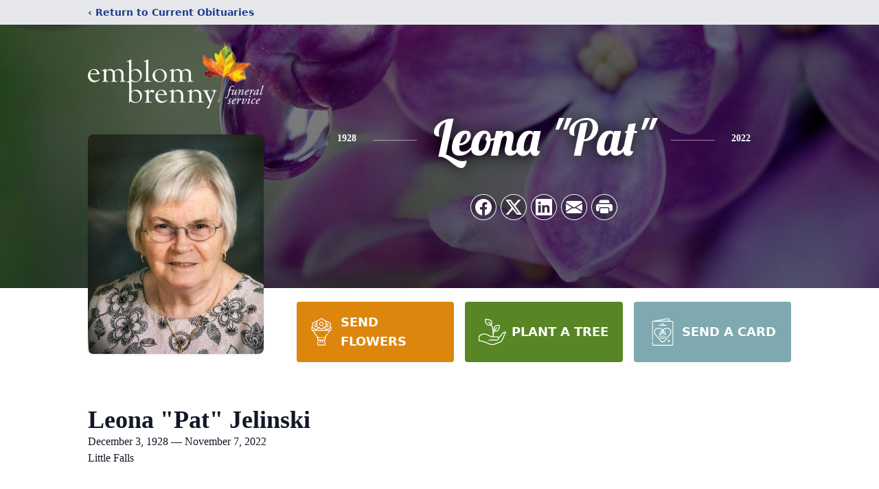

--- FILE ---
content_type: text/html; charset=utf-8
request_url: https://www.google.com/recaptcha/enterprise/anchor?ar=1&k=6LfCauEhAAAAAJyrwAtt6_6mMJ0aaMQQGsJTDZYV&co=aHR0cHM6Ly93d3cuZW1ibG9tYnJlbm55ZnVuZXJhbC5jb206NDQz&hl=en&type=image&v=PoyoqOPhxBO7pBk68S4YbpHZ&theme=light&size=invisible&badge=bottomright&anchor-ms=20000&execute-ms=30000&cb=sxngavcki0dl
body_size: 48844
content:
<!DOCTYPE HTML><html dir="ltr" lang="en"><head><meta http-equiv="Content-Type" content="text/html; charset=UTF-8">
<meta http-equiv="X-UA-Compatible" content="IE=edge">
<title>reCAPTCHA</title>
<style type="text/css">
/* cyrillic-ext */
@font-face {
  font-family: 'Roboto';
  font-style: normal;
  font-weight: 400;
  font-stretch: 100%;
  src: url(//fonts.gstatic.com/s/roboto/v48/KFO7CnqEu92Fr1ME7kSn66aGLdTylUAMa3GUBHMdazTgWw.woff2) format('woff2');
  unicode-range: U+0460-052F, U+1C80-1C8A, U+20B4, U+2DE0-2DFF, U+A640-A69F, U+FE2E-FE2F;
}
/* cyrillic */
@font-face {
  font-family: 'Roboto';
  font-style: normal;
  font-weight: 400;
  font-stretch: 100%;
  src: url(//fonts.gstatic.com/s/roboto/v48/KFO7CnqEu92Fr1ME7kSn66aGLdTylUAMa3iUBHMdazTgWw.woff2) format('woff2');
  unicode-range: U+0301, U+0400-045F, U+0490-0491, U+04B0-04B1, U+2116;
}
/* greek-ext */
@font-face {
  font-family: 'Roboto';
  font-style: normal;
  font-weight: 400;
  font-stretch: 100%;
  src: url(//fonts.gstatic.com/s/roboto/v48/KFO7CnqEu92Fr1ME7kSn66aGLdTylUAMa3CUBHMdazTgWw.woff2) format('woff2');
  unicode-range: U+1F00-1FFF;
}
/* greek */
@font-face {
  font-family: 'Roboto';
  font-style: normal;
  font-weight: 400;
  font-stretch: 100%;
  src: url(//fonts.gstatic.com/s/roboto/v48/KFO7CnqEu92Fr1ME7kSn66aGLdTylUAMa3-UBHMdazTgWw.woff2) format('woff2');
  unicode-range: U+0370-0377, U+037A-037F, U+0384-038A, U+038C, U+038E-03A1, U+03A3-03FF;
}
/* math */
@font-face {
  font-family: 'Roboto';
  font-style: normal;
  font-weight: 400;
  font-stretch: 100%;
  src: url(//fonts.gstatic.com/s/roboto/v48/KFO7CnqEu92Fr1ME7kSn66aGLdTylUAMawCUBHMdazTgWw.woff2) format('woff2');
  unicode-range: U+0302-0303, U+0305, U+0307-0308, U+0310, U+0312, U+0315, U+031A, U+0326-0327, U+032C, U+032F-0330, U+0332-0333, U+0338, U+033A, U+0346, U+034D, U+0391-03A1, U+03A3-03A9, U+03B1-03C9, U+03D1, U+03D5-03D6, U+03F0-03F1, U+03F4-03F5, U+2016-2017, U+2034-2038, U+203C, U+2040, U+2043, U+2047, U+2050, U+2057, U+205F, U+2070-2071, U+2074-208E, U+2090-209C, U+20D0-20DC, U+20E1, U+20E5-20EF, U+2100-2112, U+2114-2115, U+2117-2121, U+2123-214F, U+2190, U+2192, U+2194-21AE, U+21B0-21E5, U+21F1-21F2, U+21F4-2211, U+2213-2214, U+2216-22FF, U+2308-230B, U+2310, U+2319, U+231C-2321, U+2336-237A, U+237C, U+2395, U+239B-23B7, U+23D0, U+23DC-23E1, U+2474-2475, U+25AF, U+25B3, U+25B7, U+25BD, U+25C1, U+25CA, U+25CC, U+25FB, U+266D-266F, U+27C0-27FF, U+2900-2AFF, U+2B0E-2B11, U+2B30-2B4C, U+2BFE, U+3030, U+FF5B, U+FF5D, U+1D400-1D7FF, U+1EE00-1EEFF;
}
/* symbols */
@font-face {
  font-family: 'Roboto';
  font-style: normal;
  font-weight: 400;
  font-stretch: 100%;
  src: url(//fonts.gstatic.com/s/roboto/v48/KFO7CnqEu92Fr1ME7kSn66aGLdTylUAMaxKUBHMdazTgWw.woff2) format('woff2');
  unicode-range: U+0001-000C, U+000E-001F, U+007F-009F, U+20DD-20E0, U+20E2-20E4, U+2150-218F, U+2190, U+2192, U+2194-2199, U+21AF, U+21E6-21F0, U+21F3, U+2218-2219, U+2299, U+22C4-22C6, U+2300-243F, U+2440-244A, U+2460-24FF, U+25A0-27BF, U+2800-28FF, U+2921-2922, U+2981, U+29BF, U+29EB, U+2B00-2BFF, U+4DC0-4DFF, U+FFF9-FFFB, U+10140-1018E, U+10190-1019C, U+101A0, U+101D0-101FD, U+102E0-102FB, U+10E60-10E7E, U+1D2C0-1D2D3, U+1D2E0-1D37F, U+1F000-1F0FF, U+1F100-1F1AD, U+1F1E6-1F1FF, U+1F30D-1F30F, U+1F315, U+1F31C, U+1F31E, U+1F320-1F32C, U+1F336, U+1F378, U+1F37D, U+1F382, U+1F393-1F39F, U+1F3A7-1F3A8, U+1F3AC-1F3AF, U+1F3C2, U+1F3C4-1F3C6, U+1F3CA-1F3CE, U+1F3D4-1F3E0, U+1F3ED, U+1F3F1-1F3F3, U+1F3F5-1F3F7, U+1F408, U+1F415, U+1F41F, U+1F426, U+1F43F, U+1F441-1F442, U+1F444, U+1F446-1F449, U+1F44C-1F44E, U+1F453, U+1F46A, U+1F47D, U+1F4A3, U+1F4B0, U+1F4B3, U+1F4B9, U+1F4BB, U+1F4BF, U+1F4C8-1F4CB, U+1F4D6, U+1F4DA, U+1F4DF, U+1F4E3-1F4E6, U+1F4EA-1F4ED, U+1F4F7, U+1F4F9-1F4FB, U+1F4FD-1F4FE, U+1F503, U+1F507-1F50B, U+1F50D, U+1F512-1F513, U+1F53E-1F54A, U+1F54F-1F5FA, U+1F610, U+1F650-1F67F, U+1F687, U+1F68D, U+1F691, U+1F694, U+1F698, U+1F6AD, U+1F6B2, U+1F6B9-1F6BA, U+1F6BC, U+1F6C6-1F6CF, U+1F6D3-1F6D7, U+1F6E0-1F6EA, U+1F6F0-1F6F3, U+1F6F7-1F6FC, U+1F700-1F7FF, U+1F800-1F80B, U+1F810-1F847, U+1F850-1F859, U+1F860-1F887, U+1F890-1F8AD, U+1F8B0-1F8BB, U+1F8C0-1F8C1, U+1F900-1F90B, U+1F93B, U+1F946, U+1F984, U+1F996, U+1F9E9, U+1FA00-1FA6F, U+1FA70-1FA7C, U+1FA80-1FA89, U+1FA8F-1FAC6, U+1FACE-1FADC, U+1FADF-1FAE9, U+1FAF0-1FAF8, U+1FB00-1FBFF;
}
/* vietnamese */
@font-face {
  font-family: 'Roboto';
  font-style: normal;
  font-weight: 400;
  font-stretch: 100%;
  src: url(//fonts.gstatic.com/s/roboto/v48/KFO7CnqEu92Fr1ME7kSn66aGLdTylUAMa3OUBHMdazTgWw.woff2) format('woff2');
  unicode-range: U+0102-0103, U+0110-0111, U+0128-0129, U+0168-0169, U+01A0-01A1, U+01AF-01B0, U+0300-0301, U+0303-0304, U+0308-0309, U+0323, U+0329, U+1EA0-1EF9, U+20AB;
}
/* latin-ext */
@font-face {
  font-family: 'Roboto';
  font-style: normal;
  font-weight: 400;
  font-stretch: 100%;
  src: url(//fonts.gstatic.com/s/roboto/v48/KFO7CnqEu92Fr1ME7kSn66aGLdTylUAMa3KUBHMdazTgWw.woff2) format('woff2');
  unicode-range: U+0100-02BA, U+02BD-02C5, U+02C7-02CC, U+02CE-02D7, U+02DD-02FF, U+0304, U+0308, U+0329, U+1D00-1DBF, U+1E00-1E9F, U+1EF2-1EFF, U+2020, U+20A0-20AB, U+20AD-20C0, U+2113, U+2C60-2C7F, U+A720-A7FF;
}
/* latin */
@font-face {
  font-family: 'Roboto';
  font-style: normal;
  font-weight: 400;
  font-stretch: 100%;
  src: url(//fonts.gstatic.com/s/roboto/v48/KFO7CnqEu92Fr1ME7kSn66aGLdTylUAMa3yUBHMdazQ.woff2) format('woff2');
  unicode-range: U+0000-00FF, U+0131, U+0152-0153, U+02BB-02BC, U+02C6, U+02DA, U+02DC, U+0304, U+0308, U+0329, U+2000-206F, U+20AC, U+2122, U+2191, U+2193, U+2212, U+2215, U+FEFF, U+FFFD;
}
/* cyrillic-ext */
@font-face {
  font-family: 'Roboto';
  font-style: normal;
  font-weight: 500;
  font-stretch: 100%;
  src: url(//fonts.gstatic.com/s/roboto/v48/KFO7CnqEu92Fr1ME7kSn66aGLdTylUAMa3GUBHMdazTgWw.woff2) format('woff2');
  unicode-range: U+0460-052F, U+1C80-1C8A, U+20B4, U+2DE0-2DFF, U+A640-A69F, U+FE2E-FE2F;
}
/* cyrillic */
@font-face {
  font-family: 'Roboto';
  font-style: normal;
  font-weight: 500;
  font-stretch: 100%;
  src: url(//fonts.gstatic.com/s/roboto/v48/KFO7CnqEu92Fr1ME7kSn66aGLdTylUAMa3iUBHMdazTgWw.woff2) format('woff2');
  unicode-range: U+0301, U+0400-045F, U+0490-0491, U+04B0-04B1, U+2116;
}
/* greek-ext */
@font-face {
  font-family: 'Roboto';
  font-style: normal;
  font-weight: 500;
  font-stretch: 100%;
  src: url(//fonts.gstatic.com/s/roboto/v48/KFO7CnqEu92Fr1ME7kSn66aGLdTylUAMa3CUBHMdazTgWw.woff2) format('woff2');
  unicode-range: U+1F00-1FFF;
}
/* greek */
@font-face {
  font-family: 'Roboto';
  font-style: normal;
  font-weight: 500;
  font-stretch: 100%;
  src: url(//fonts.gstatic.com/s/roboto/v48/KFO7CnqEu92Fr1ME7kSn66aGLdTylUAMa3-UBHMdazTgWw.woff2) format('woff2');
  unicode-range: U+0370-0377, U+037A-037F, U+0384-038A, U+038C, U+038E-03A1, U+03A3-03FF;
}
/* math */
@font-face {
  font-family: 'Roboto';
  font-style: normal;
  font-weight: 500;
  font-stretch: 100%;
  src: url(//fonts.gstatic.com/s/roboto/v48/KFO7CnqEu92Fr1ME7kSn66aGLdTylUAMawCUBHMdazTgWw.woff2) format('woff2');
  unicode-range: U+0302-0303, U+0305, U+0307-0308, U+0310, U+0312, U+0315, U+031A, U+0326-0327, U+032C, U+032F-0330, U+0332-0333, U+0338, U+033A, U+0346, U+034D, U+0391-03A1, U+03A3-03A9, U+03B1-03C9, U+03D1, U+03D5-03D6, U+03F0-03F1, U+03F4-03F5, U+2016-2017, U+2034-2038, U+203C, U+2040, U+2043, U+2047, U+2050, U+2057, U+205F, U+2070-2071, U+2074-208E, U+2090-209C, U+20D0-20DC, U+20E1, U+20E5-20EF, U+2100-2112, U+2114-2115, U+2117-2121, U+2123-214F, U+2190, U+2192, U+2194-21AE, U+21B0-21E5, U+21F1-21F2, U+21F4-2211, U+2213-2214, U+2216-22FF, U+2308-230B, U+2310, U+2319, U+231C-2321, U+2336-237A, U+237C, U+2395, U+239B-23B7, U+23D0, U+23DC-23E1, U+2474-2475, U+25AF, U+25B3, U+25B7, U+25BD, U+25C1, U+25CA, U+25CC, U+25FB, U+266D-266F, U+27C0-27FF, U+2900-2AFF, U+2B0E-2B11, U+2B30-2B4C, U+2BFE, U+3030, U+FF5B, U+FF5D, U+1D400-1D7FF, U+1EE00-1EEFF;
}
/* symbols */
@font-face {
  font-family: 'Roboto';
  font-style: normal;
  font-weight: 500;
  font-stretch: 100%;
  src: url(//fonts.gstatic.com/s/roboto/v48/KFO7CnqEu92Fr1ME7kSn66aGLdTylUAMaxKUBHMdazTgWw.woff2) format('woff2');
  unicode-range: U+0001-000C, U+000E-001F, U+007F-009F, U+20DD-20E0, U+20E2-20E4, U+2150-218F, U+2190, U+2192, U+2194-2199, U+21AF, U+21E6-21F0, U+21F3, U+2218-2219, U+2299, U+22C4-22C6, U+2300-243F, U+2440-244A, U+2460-24FF, U+25A0-27BF, U+2800-28FF, U+2921-2922, U+2981, U+29BF, U+29EB, U+2B00-2BFF, U+4DC0-4DFF, U+FFF9-FFFB, U+10140-1018E, U+10190-1019C, U+101A0, U+101D0-101FD, U+102E0-102FB, U+10E60-10E7E, U+1D2C0-1D2D3, U+1D2E0-1D37F, U+1F000-1F0FF, U+1F100-1F1AD, U+1F1E6-1F1FF, U+1F30D-1F30F, U+1F315, U+1F31C, U+1F31E, U+1F320-1F32C, U+1F336, U+1F378, U+1F37D, U+1F382, U+1F393-1F39F, U+1F3A7-1F3A8, U+1F3AC-1F3AF, U+1F3C2, U+1F3C4-1F3C6, U+1F3CA-1F3CE, U+1F3D4-1F3E0, U+1F3ED, U+1F3F1-1F3F3, U+1F3F5-1F3F7, U+1F408, U+1F415, U+1F41F, U+1F426, U+1F43F, U+1F441-1F442, U+1F444, U+1F446-1F449, U+1F44C-1F44E, U+1F453, U+1F46A, U+1F47D, U+1F4A3, U+1F4B0, U+1F4B3, U+1F4B9, U+1F4BB, U+1F4BF, U+1F4C8-1F4CB, U+1F4D6, U+1F4DA, U+1F4DF, U+1F4E3-1F4E6, U+1F4EA-1F4ED, U+1F4F7, U+1F4F9-1F4FB, U+1F4FD-1F4FE, U+1F503, U+1F507-1F50B, U+1F50D, U+1F512-1F513, U+1F53E-1F54A, U+1F54F-1F5FA, U+1F610, U+1F650-1F67F, U+1F687, U+1F68D, U+1F691, U+1F694, U+1F698, U+1F6AD, U+1F6B2, U+1F6B9-1F6BA, U+1F6BC, U+1F6C6-1F6CF, U+1F6D3-1F6D7, U+1F6E0-1F6EA, U+1F6F0-1F6F3, U+1F6F7-1F6FC, U+1F700-1F7FF, U+1F800-1F80B, U+1F810-1F847, U+1F850-1F859, U+1F860-1F887, U+1F890-1F8AD, U+1F8B0-1F8BB, U+1F8C0-1F8C1, U+1F900-1F90B, U+1F93B, U+1F946, U+1F984, U+1F996, U+1F9E9, U+1FA00-1FA6F, U+1FA70-1FA7C, U+1FA80-1FA89, U+1FA8F-1FAC6, U+1FACE-1FADC, U+1FADF-1FAE9, U+1FAF0-1FAF8, U+1FB00-1FBFF;
}
/* vietnamese */
@font-face {
  font-family: 'Roboto';
  font-style: normal;
  font-weight: 500;
  font-stretch: 100%;
  src: url(//fonts.gstatic.com/s/roboto/v48/KFO7CnqEu92Fr1ME7kSn66aGLdTylUAMa3OUBHMdazTgWw.woff2) format('woff2');
  unicode-range: U+0102-0103, U+0110-0111, U+0128-0129, U+0168-0169, U+01A0-01A1, U+01AF-01B0, U+0300-0301, U+0303-0304, U+0308-0309, U+0323, U+0329, U+1EA0-1EF9, U+20AB;
}
/* latin-ext */
@font-face {
  font-family: 'Roboto';
  font-style: normal;
  font-weight: 500;
  font-stretch: 100%;
  src: url(//fonts.gstatic.com/s/roboto/v48/KFO7CnqEu92Fr1ME7kSn66aGLdTylUAMa3KUBHMdazTgWw.woff2) format('woff2');
  unicode-range: U+0100-02BA, U+02BD-02C5, U+02C7-02CC, U+02CE-02D7, U+02DD-02FF, U+0304, U+0308, U+0329, U+1D00-1DBF, U+1E00-1E9F, U+1EF2-1EFF, U+2020, U+20A0-20AB, U+20AD-20C0, U+2113, U+2C60-2C7F, U+A720-A7FF;
}
/* latin */
@font-face {
  font-family: 'Roboto';
  font-style: normal;
  font-weight: 500;
  font-stretch: 100%;
  src: url(//fonts.gstatic.com/s/roboto/v48/KFO7CnqEu92Fr1ME7kSn66aGLdTylUAMa3yUBHMdazQ.woff2) format('woff2');
  unicode-range: U+0000-00FF, U+0131, U+0152-0153, U+02BB-02BC, U+02C6, U+02DA, U+02DC, U+0304, U+0308, U+0329, U+2000-206F, U+20AC, U+2122, U+2191, U+2193, U+2212, U+2215, U+FEFF, U+FFFD;
}
/* cyrillic-ext */
@font-face {
  font-family: 'Roboto';
  font-style: normal;
  font-weight: 900;
  font-stretch: 100%;
  src: url(//fonts.gstatic.com/s/roboto/v48/KFO7CnqEu92Fr1ME7kSn66aGLdTylUAMa3GUBHMdazTgWw.woff2) format('woff2');
  unicode-range: U+0460-052F, U+1C80-1C8A, U+20B4, U+2DE0-2DFF, U+A640-A69F, U+FE2E-FE2F;
}
/* cyrillic */
@font-face {
  font-family: 'Roboto';
  font-style: normal;
  font-weight: 900;
  font-stretch: 100%;
  src: url(//fonts.gstatic.com/s/roboto/v48/KFO7CnqEu92Fr1ME7kSn66aGLdTylUAMa3iUBHMdazTgWw.woff2) format('woff2');
  unicode-range: U+0301, U+0400-045F, U+0490-0491, U+04B0-04B1, U+2116;
}
/* greek-ext */
@font-face {
  font-family: 'Roboto';
  font-style: normal;
  font-weight: 900;
  font-stretch: 100%;
  src: url(//fonts.gstatic.com/s/roboto/v48/KFO7CnqEu92Fr1ME7kSn66aGLdTylUAMa3CUBHMdazTgWw.woff2) format('woff2');
  unicode-range: U+1F00-1FFF;
}
/* greek */
@font-face {
  font-family: 'Roboto';
  font-style: normal;
  font-weight: 900;
  font-stretch: 100%;
  src: url(//fonts.gstatic.com/s/roboto/v48/KFO7CnqEu92Fr1ME7kSn66aGLdTylUAMa3-UBHMdazTgWw.woff2) format('woff2');
  unicode-range: U+0370-0377, U+037A-037F, U+0384-038A, U+038C, U+038E-03A1, U+03A3-03FF;
}
/* math */
@font-face {
  font-family: 'Roboto';
  font-style: normal;
  font-weight: 900;
  font-stretch: 100%;
  src: url(//fonts.gstatic.com/s/roboto/v48/KFO7CnqEu92Fr1ME7kSn66aGLdTylUAMawCUBHMdazTgWw.woff2) format('woff2');
  unicode-range: U+0302-0303, U+0305, U+0307-0308, U+0310, U+0312, U+0315, U+031A, U+0326-0327, U+032C, U+032F-0330, U+0332-0333, U+0338, U+033A, U+0346, U+034D, U+0391-03A1, U+03A3-03A9, U+03B1-03C9, U+03D1, U+03D5-03D6, U+03F0-03F1, U+03F4-03F5, U+2016-2017, U+2034-2038, U+203C, U+2040, U+2043, U+2047, U+2050, U+2057, U+205F, U+2070-2071, U+2074-208E, U+2090-209C, U+20D0-20DC, U+20E1, U+20E5-20EF, U+2100-2112, U+2114-2115, U+2117-2121, U+2123-214F, U+2190, U+2192, U+2194-21AE, U+21B0-21E5, U+21F1-21F2, U+21F4-2211, U+2213-2214, U+2216-22FF, U+2308-230B, U+2310, U+2319, U+231C-2321, U+2336-237A, U+237C, U+2395, U+239B-23B7, U+23D0, U+23DC-23E1, U+2474-2475, U+25AF, U+25B3, U+25B7, U+25BD, U+25C1, U+25CA, U+25CC, U+25FB, U+266D-266F, U+27C0-27FF, U+2900-2AFF, U+2B0E-2B11, U+2B30-2B4C, U+2BFE, U+3030, U+FF5B, U+FF5D, U+1D400-1D7FF, U+1EE00-1EEFF;
}
/* symbols */
@font-face {
  font-family: 'Roboto';
  font-style: normal;
  font-weight: 900;
  font-stretch: 100%;
  src: url(//fonts.gstatic.com/s/roboto/v48/KFO7CnqEu92Fr1ME7kSn66aGLdTylUAMaxKUBHMdazTgWw.woff2) format('woff2');
  unicode-range: U+0001-000C, U+000E-001F, U+007F-009F, U+20DD-20E0, U+20E2-20E4, U+2150-218F, U+2190, U+2192, U+2194-2199, U+21AF, U+21E6-21F0, U+21F3, U+2218-2219, U+2299, U+22C4-22C6, U+2300-243F, U+2440-244A, U+2460-24FF, U+25A0-27BF, U+2800-28FF, U+2921-2922, U+2981, U+29BF, U+29EB, U+2B00-2BFF, U+4DC0-4DFF, U+FFF9-FFFB, U+10140-1018E, U+10190-1019C, U+101A0, U+101D0-101FD, U+102E0-102FB, U+10E60-10E7E, U+1D2C0-1D2D3, U+1D2E0-1D37F, U+1F000-1F0FF, U+1F100-1F1AD, U+1F1E6-1F1FF, U+1F30D-1F30F, U+1F315, U+1F31C, U+1F31E, U+1F320-1F32C, U+1F336, U+1F378, U+1F37D, U+1F382, U+1F393-1F39F, U+1F3A7-1F3A8, U+1F3AC-1F3AF, U+1F3C2, U+1F3C4-1F3C6, U+1F3CA-1F3CE, U+1F3D4-1F3E0, U+1F3ED, U+1F3F1-1F3F3, U+1F3F5-1F3F7, U+1F408, U+1F415, U+1F41F, U+1F426, U+1F43F, U+1F441-1F442, U+1F444, U+1F446-1F449, U+1F44C-1F44E, U+1F453, U+1F46A, U+1F47D, U+1F4A3, U+1F4B0, U+1F4B3, U+1F4B9, U+1F4BB, U+1F4BF, U+1F4C8-1F4CB, U+1F4D6, U+1F4DA, U+1F4DF, U+1F4E3-1F4E6, U+1F4EA-1F4ED, U+1F4F7, U+1F4F9-1F4FB, U+1F4FD-1F4FE, U+1F503, U+1F507-1F50B, U+1F50D, U+1F512-1F513, U+1F53E-1F54A, U+1F54F-1F5FA, U+1F610, U+1F650-1F67F, U+1F687, U+1F68D, U+1F691, U+1F694, U+1F698, U+1F6AD, U+1F6B2, U+1F6B9-1F6BA, U+1F6BC, U+1F6C6-1F6CF, U+1F6D3-1F6D7, U+1F6E0-1F6EA, U+1F6F0-1F6F3, U+1F6F7-1F6FC, U+1F700-1F7FF, U+1F800-1F80B, U+1F810-1F847, U+1F850-1F859, U+1F860-1F887, U+1F890-1F8AD, U+1F8B0-1F8BB, U+1F8C0-1F8C1, U+1F900-1F90B, U+1F93B, U+1F946, U+1F984, U+1F996, U+1F9E9, U+1FA00-1FA6F, U+1FA70-1FA7C, U+1FA80-1FA89, U+1FA8F-1FAC6, U+1FACE-1FADC, U+1FADF-1FAE9, U+1FAF0-1FAF8, U+1FB00-1FBFF;
}
/* vietnamese */
@font-face {
  font-family: 'Roboto';
  font-style: normal;
  font-weight: 900;
  font-stretch: 100%;
  src: url(//fonts.gstatic.com/s/roboto/v48/KFO7CnqEu92Fr1ME7kSn66aGLdTylUAMa3OUBHMdazTgWw.woff2) format('woff2');
  unicode-range: U+0102-0103, U+0110-0111, U+0128-0129, U+0168-0169, U+01A0-01A1, U+01AF-01B0, U+0300-0301, U+0303-0304, U+0308-0309, U+0323, U+0329, U+1EA0-1EF9, U+20AB;
}
/* latin-ext */
@font-face {
  font-family: 'Roboto';
  font-style: normal;
  font-weight: 900;
  font-stretch: 100%;
  src: url(//fonts.gstatic.com/s/roboto/v48/KFO7CnqEu92Fr1ME7kSn66aGLdTylUAMa3KUBHMdazTgWw.woff2) format('woff2');
  unicode-range: U+0100-02BA, U+02BD-02C5, U+02C7-02CC, U+02CE-02D7, U+02DD-02FF, U+0304, U+0308, U+0329, U+1D00-1DBF, U+1E00-1E9F, U+1EF2-1EFF, U+2020, U+20A0-20AB, U+20AD-20C0, U+2113, U+2C60-2C7F, U+A720-A7FF;
}
/* latin */
@font-face {
  font-family: 'Roboto';
  font-style: normal;
  font-weight: 900;
  font-stretch: 100%;
  src: url(//fonts.gstatic.com/s/roboto/v48/KFO7CnqEu92Fr1ME7kSn66aGLdTylUAMa3yUBHMdazQ.woff2) format('woff2');
  unicode-range: U+0000-00FF, U+0131, U+0152-0153, U+02BB-02BC, U+02C6, U+02DA, U+02DC, U+0304, U+0308, U+0329, U+2000-206F, U+20AC, U+2122, U+2191, U+2193, U+2212, U+2215, U+FEFF, U+FFFD;
}

</style>
<link rel="stylesheet" type="text/css" href="https://www.gstatic.com/recaptcha/releases/PoyoqOPhxBO7pBk68S4YbpHZ/styles__ltr.css">
<script nonce="MZshCJz-_nR6xAsIMN09nA" type="text/javascript">window['__recaptcha_api'] = 'https://www.google.com/recaptcha/enterprise/';</script>
<script type="text/javascript" src="https://www.gstatic.com/recaptcha/releases/PoyoqOPhxBO7pBk68S4YbpHZ/recaptcha__en.js" nonce="MZshCJz-_nR6xAsIMN09nA">
      
    </script></head>
<body><div id="rc-anchor-alert" class="rc-anchor-alert"></div>
<input type="hidden" id="recaptcha-token" value="[base64]">
<script type="text/javascript" nonce="MZshCJz-_nR6xAsIMN09nA">
      recaptcha.anchor.Main.init("[\x22ainput\x22,[\x22bgdata\x22,\x22\x22,\[base64]/[base64]/[base64]/[base64]/[base64]/UltsKytdPUU6KEU8MjA0OD9SW2wrK109RT4+NnwxOTI6KChFJjY0NTEyKT09NTUyOTYmJk0rMTxjLmxlbmd0aCYmKGMuY2hhckNvZGVBdChNKzEpJjY0NTEyKT09NTYzMjA/[base64]/[base64]/[base64]/[base64]/[base64]/[base64]/[base64]\x22,\[base64]\x22,\x22G8KUw5twCcKBEcOdeRorw7DCssKtw6LDhWjDog/[base64]/DgxPChsOawrbCvBd/PcKNPMOmwpjDg3nCjkLCqcKkIEgLw4BIC2PDvsOfSsOtw4vDl1LCtsKfw5Y8T3t0w5zCjcOywrcjw5XDhWXDmCfDokMpw6bDosKAw4/[base64]/[base64]/[base64]/DgMOKwqLCtcK7wrJmwqPDtRwZenjDiDfCpE4uVn7DvCo/wo3CuwIvN8O7D0VLZsKPwrjDosOew6LDonsvT8KCG8KoM8O5w50xIcK6KsKnwqrDq37Ct8OcwoJywofCpQEdFnTCqcOBwpl0FV0/w5RMw4k7QsKnw5rCgWoZw7wGPjXDtMK+w7xEw43DgsKXZMKbWyZMLjtwbsOEwp/Ch8KQQQBsw6wlw47DoMOgw6szw7jDkxk+w4HClTvCnUXCksKywrkEwp/CvcOfwr86w4XDj8OJw4fDo8OqQ8ONE3rDvXE7wp/ClcKnwp98wrDDpMOlw6IpES7Dv8O8w7UjwrdwwobCohNHw5wgwo7DmXFjwoZUFXXChsKEw4gwL3w0wofClMO0K2pJPMK5w5UHw4JmYRJVWcO1wrcJB3p+TQEwwqNQVcO4w7xcwr1qwoTClcKuw7tYA8KET2rDnMOgw5rCsMKmw7J9J8OPQ8Ofw6DClDd/BcOTw5vDnMKvwp8uwqjDnQ06cMK7TUkqL8Oiw4IOKsOWbsOkMmzCk0t2EsKadnbDv8OaBxDCmsKow6HChcKEMcOmwqPDomjCv8Okw53DojPDsHzCksKLNMOHw6wxZz54wq9LLjUUw7DCr8OMw6TDr8KtwrbDuMKuwp18W8O/[base64]/CoMOTw649bMOba8KfwpA2wq7CrMKKbFLDrcK9w4HDsisRwqMpXsKCwoxZayTDq8K8IGp/wpHCp1Zowp/DuVXDik/CjDnCkQxcwo3DjsKuwqjCnMOywos1TcOFRsOIc8K0SFfDqsKVdAZdwrvChjh7wq5FfDgCJ2xUw7zChsOfwo7Du8KuwrdPw78TRRErwptAWx7CksOmw7DDuMKRwr3DmF/[base64]/[base64]/[base64]/ChQrDugHDhE/DiQHDlMO7w7cHAGjCkVVjAMOjwp8ywqTDjMKbwpoSw44TJ8OiP8KhwrlEH8OEwrrCvcK8w7Jvw4BHw5I8woR8RMOwwpJvTzbCr0Eww4vDqArCtcOJwohwNGjCvnxqwrV5w7k7IcOOYMOOwoQJw7N0w7l1woBsdV/DmnbChTjDggV8w5bCq8K0QsOCw6PDrMKRwqPDuMKGwoPDqsKUw4jDsMOZM0pQc2hFwqDClklTfcKeFsOMB8KxwrwpwobDjSNRwq8hw4d5wpF0QUYyw44Qc3EtBsK5IcOnGk0Uw7vDpMOaw5vDhDMpVsOgXwrCrsO9NcK/cU/ChsO2wocJJsOtfcK2w7AKUcOMNcKRw5YwwpVrwrvDl8O6wrzCsi7Dq8KHw7VtA8K7FsOeOsKLdT7Ch8OBTQpucSUDw4Vjwq/CgcOPw54dw4fCsiUqw7DCmsONwonDkMOswq3CmsKgH8K+P8KeckkAfMOeZMKaL8Kuw5UowrM5bngoV8K8w7orb8OGw5PDucO0w5UePXHCm8OpF8OLwojDoH7DgCQGw4wiwpgxw6liE8OEa8KEw5gCYUrDr0/ChXrDhcOkT2dzSTEEw7bDnEV4BcKTwp98wp4qwo7DuG3DhsOeDsOda8KlJsOcwosEw4ItaWEEHBthwrk4w6Edw5sXWxvCi8KOXcOiw5p6wqbClcKcw7XCrj96wozCocOgLsK2wr/DvsK5F0/DiHzDkMKGw6LCrcKYXMKIQwzCnsO+wojDvhzDhsO6Lz7Do8OIbkUmw7Ypw6rDi3bDtGvDk8Osw7Q1L2fDmlzDncKjTMOedMKvYcOlZCLDpV10w41DQMKfOBQrJjpcworChcOGG2vDj8OQw5jDk8OXa3g7QD/DocOvRsO6UC8CWRxrwrHCvTB4w4DDj8ODJig0w4HCtcKxwqpyw5IJwpTClUVnwrAQFihqw7/DusKCwoDCvGbDnxpKc8K5eMK/wo/DqcKyw7wuG3B0ZBoVFcOATMKEOsOSBAbCvMKLacKgM8KQwoXDlirCmwIpYk0jw5vDhcOJERXCqMKjM2LClcKRSiHDsQvDmlfDlRzCv8K4w6N+w6XCtXRPcUfDr8OBf8K/wp1lWGLDmsKWOjpAwoEdARQdCwMewojCpsOEwqp6wprCh8OtNcOaJMKOdzbDt8KTG8OfFcOJw619RAfCqMOmXsO9ZsKpwqBtDSxkwp/CrE12FsOTwrXDncKWwpdxw4jCuzpmGD1DNsKGOcKcw7sZwpp/esKRa3N0wqHCvEnDrlvCisKHw6fCmcKswrcvw7hAO8OXw4XDjsKldyPCn2ZMwo/[base64]/CniDDry3DkMOBwoBLw5jCuMOEwoFpwrp/wqYzw4cQw7fDk8OWaRTDvwPCjiHChsOvR8OhTcKdOsOtQcOjKsKcGS17ei/[base64]/w7Y5JcKabMKLwohLD8ORw5vCiMKtdBDDq3fDnWBvwo4WewhFJwLCqljCucOyWCplw4cMwoh6w7TDvsKxw5AEHMKew7t2wr8pwprCvwzDvl7CssKyw7DDnFHCmsKawpvCpDXCkMO2SMK9AS3CmizCr1PDgcOkEXBYwr7DnMOyw45iWB5DwoPDkE/[base64]/DsO9KHsSQEzDm8K0D8OHwolfIUNEw64JdMKJw6DDocOoGcKPwoJTdnfDjlTCmkl5KMK5CcO9w7HDrjnDisKrFsOCJCXCs8KZKUkRThLCrwPCucOsw6PDhgLDuXg8w7d0fUN8Ul51RMKQwq/DvE/[base64]/DiSgsw7fDuMK7w6TDocKUwrciwpdIIGYkBcOUw7fDrDTCkU1AACbDjsOKI8OHw6/CiMOzw7PCmMKlwpXCjAp7w5t7MMK2V8KHw4bChWBEwpwgTcKIIsO/w5bDnMOYw4cAP8KJwq9NJcKiWyFhw6XCj8ONwo7DsA4VRXtkTMKkwqzDnjpAw5MzUcO0wodQR8KJw53Don1vwocWwoRFwqwYwoLCkl/ChsKQACXChRzCqcKbKBnDvsKSe0bCrMOiUmgzw7rCkFTDvsO8VsKxBTPCo8KIwqXDnsKHwozDtnQra3RyZ8KpCnULwqFbUMOtwrFFdFpLw5nCrTQvOwZcwq/DhsOhQMKhw6NAw60rw7ovwp7CgSxFe28KEjVuCzfCh8OuWQcIOHTDhEXDixHDmMO4YG1KBxMMecKfw5zDmXpeZRUqw7LDo8OFPMKowqM5RsONYHo9PQzCqsKsF2vCgDFqFMKVw5PCp8OxCMKmAsKQJw/DtMKFw4XDpB/CrX1JWsO+wpXDq8O8wqNMw6AqwobCm0PDmmsvLsOPw5rCm8KqcEl0csKRwrxYwovDukzCqcK0TkZNw5sywq8/[base64]/Ds8KdejfCjhk7ecKKUDjDnMKIwrvDkXMSfMKnYsOswpwNwpTCjMOdJBU6wqDCocOOwpYsZgfCrsKvw4xrw6vCgcKHLMKTDjxKwq7DpsOww5ElwrDCp3nDoy4ic8Kwwoo/Enl5Q8KRWMKNwoLDiMKpwr7DgcOsw6o3wr7Co8OeR8OYLMOCMQXCpsOlw75yw6QJw40uX1nDoGvCogorNMOCNSvDtsKgI8OEW1DCsMKeLMO3RnLDmMOOQ1jDvB/DuMOIAMKSGWzDkcKybjAgYEwiRcKXNw0sw4hqA8K5w65Nw73CjF4sw67DlsKkw4TCt8KqP8KKKyJnOEl2SRfCu8OSM28LFMO/VgfCnsONw5vDgFI/[base64]/CtjNJOcK3wq0gAg4zGsK7wrcTw6zCrsOhw5dWwpjDggEWwqzCvjTCk8KowqlaQUXCvgvDtXjCozLDh8Oawod3wpbCr2BDIsKRQSvDrh1UHSTDqnDDsMOQwrbDpcO8woLDkVTClk0OAsO/wozCicKrZMKWw60xwr/DtcK9w7NkwpgVw7FZLcO8wrJQLsOYwqtOw4BpYsKMw7Fpw5/Dj1JcwoLDmcKqc3DClSFuMwfCncOgfsOYw7HClsObwoMzWXPDtMO6w67Cu8KEQ8KaAVvDpHNqw6tsworDlMONwq7CkMOVaMKYw4IswqYrwo7DvcO8YWAyZC5Rw5V2wqA/w7LDusK8w6XCkgvDjkDCsMK1LyfCvcK2acOzJ8K2XsKwRR/DncOLw5E3wp7DmTJwPzTDhsK7w74hDsK/VEzDkEDDh2RvwpdUE3NVw7AJPMORGlrDrQXCkcOcw59LwrcAwqbCnU/[base64]/CpEfCtMOlXzbCnsOoPMKxwqfCuTnCk8ODCsOfI0fDsmxMwrHDksKrTsOewobCisOqw5XDlxETw6bCpwEQwqdywq1VwqzCjcOuLnjDhVZ6ZwVRYwFjGMOxwpk1JsOCw7o9w6nDlsOFOsO4wqxqASlaw65/FUpWwp02HcOsLT85wpDDlcK+wpUzUcOqZMKgw7zCvcKHwrVdwozDhsK4J8KPwrrDhUTCojAfIMOkN1/CnyLClmYCXnLCoMOKw7A/[base64]/Z8KUZsO1wqfChcOIw69FwonDgsOlwpHDnGIww78GwrjDtwbCkC7DkxzCilnCicOww5HDs8OLWV5gwqg5wo/DolXCqsKIw6DDiAd4BEPCs8O6Zy4zW8OTOB9LwoLCuBrCncKfBSrCpsOhKsKJw7/Cl8Ojw6nDtsK+wrLCqBRCwr46MsKow4gdwqx7wpvCpCrDj8ODUh3CqcOPfSHDqsOiSFZVJsOtT8KLwq/CrMO4w7TDhGUdL1XCs8Kxwrx5w4nDuUXCo8KQw6PDksObwpYcw5LDiMKvQSTDtwZvDDjDvHJaw4wDO1vDuCnCjcKWf3vDmMOewpY/AStdGcO4EcKXw4/DtcONwrXDvG0tVVHCsMOAeMOdwqpfOGfCvcKqw6jDmD01ci7DjsO/WcKNwrzCmw9qwpVOw53CjsKrasKvw6PCpQPDihojw7TCmxlNwpDChsKBwoXCicOpYcOTwrTDmRbCj0zDnHRAwp7CjVHDt8K5QWBdZsOWw6bDtBpgAzPDk8ODAsK6wqTChHfDssOyaMOcDW4WTcOjSsKjUTkOG8KNcsKRwpjCtcKZwojDozlVw6RZw5HDl8O/IcK3e8KuD8OMN8Obd8KTw53Dm37CkEfDumluC8Knw67CvsOAwovDi8K/WMODwrHDtW9mNyjCvg3DixBNAcORw4HDuxfCtCUuFMK2wq1tw61AZAvCllAPYcKWwo/Cr8ODwpoZRsOED8O7w4J6wrZ8wpzCl8KIw44mHQjDosK9woU0w4UsFMOGZ8Kjw7/Dsw4/bcKbWsK3w7rDtcKCbw9GwpDCnyTDmnbCiFYgR1UqSUXDmsOOPVdRwpPCtB7CnGbCk8OlwqbDi8KZLgLDiSfCiyRsTXTCr0/CmhrCgMOFFwjDm8Oww6XDuSBuw6tCw6DCog3CnsKQMsOow4/DoMOCwpvCrAZbw6bDtxpzw5rCsMKBwoXCm0Z3wpDCg3DDp8KXLsKnw5vCnGQawoBRYGfChMKEwodfwqFGAzZ3w7bDjBhmwphrw5HCtQ0oIElOw5cewonCvFY6w5RVw4LDnljDkcOeP8O6w6fDrcKPY8Ocw5Yne8KMwoQWwqQmw7HDscOrJGp3wq/CsMOlwp9Iw6fCoQ7DrsK6FzjDpQJvwqHCjMKRw7NEwoIeS8KYfTxmPWRlP8KHBsKvwp55SD/DpcOIXFvDoMO3wpLDqcOhwq4ZFcKid8OmFsOvRHIWw6EvHg3CpMK/w7wtw75GUyRQw7vDiSLDg8OLw7Mowq9zVcOiOMKJwq8dw70rwqbDni/DnsKVCiBKwqPDkRbChk/CtWPDgE7DkjrCvsOjw7FqdcORcV1MP8KeX8K0JBhjIzzCoSXDgsO4w7rCnHFnw609FHgEw6Y+woh4wpjCglrCu19pw6cgcjLCgsKtwpnDgsOlcloCRsKaHGN4wqZrbcOOdMOyZsO6wrF4w4fCjcKIw5tEwr5/b8Kgw7PCkH7Dgy1gw4rCpcOnCsK2wrtLMl3ClBnCjsKRAMOTPcK3KTHCrkQhIcKww6PCv8Oiw45Bw6/CvsKiD8O+B1llKcKbDhRDRFvCosK3w4YIwpLDsw7DlcOae8K2w703RcKSw4TDkcKNXgzDllnCtsK7bMOLwpLCvwbCpxxSPMOSNcK/woHDqSLDuMKowofChsKpwpUIGhbCmcOfAE0CasKHwp0Iw7l4woHCvU9gwpgvwpbChyQ0S3M8UWfCnMOOWsK/PiwXw71OQcOWwoYCZMOzwqERw4zClmMkY8K6DVRQHMOfSjXDlS3CqcOHLFbDrz8nwrNIUzIHw6nDjTzCsU56CEsaw5vDiTZawp0nwoFdw5w/O8K0w43Di3/DrsO2w7/DocOPw7hhP8O/[base64]/CvsOmKAzCgcKCcFdmDMKoNcKPAsKcwo08w6/CiWh8J8KPBcOEAMKAQMK9WDrCsnbCoUvDvcK4LsOIMcKsw7p8VMKfVcOqwqoDwrk+GXYYfMOZVR/[base64]/Co8OIw5HDtsOPd8K8wr5NLcOfLcOlwpPCiEjCkQhdHsKowr4GKHVTTkIRIsOtbEHDhcOtwoQWw7RXwppBBgvDnSjDksOsw7TCrUsbw4TClVxiw5DDtAfDlSwHKCXDvsKfw63Cr8KUwoV4w5fDsSnCkcOCw5LCh3zCnjnCiMOrd0hgMMO2wrZnwr/[base64]/CpsKxaDo+woBlJ8OYB0bCtcKWT0dYw4TDlcOCJkF8aMKGwr50aix0JsOjfUDCqwjDiyhABhrDpHZ6w7JFwq8hD0YORF3DvMOXwoNyQsK6DT9PFsKDeEdPwr9UwoLDjWt9UWjDgAXDmsKNJMO3wrLCrXoxWsOMwph3UMKoKx3DsSY/BW4EBF7CvcOGw5vDoMOawpTDp8KWfsKaWHo+w5/CgGdtwrIpS8KjPi7Cm8OpwrfDmMOUw5bDo8KTNMOOWMKqw4DCkxfCisKgw5lqe1RCwojDrcOKUsOzZcKNFsKQw6tjOGpHWwwdEGbDnivDrm3Ci8K9wq/CoWvDlMO4eMKrSMKuBS4jw6khHkhYwr0Cwo/DkMOaw5xbFFrDvcODw47CinTDp8OwwoF+ZsO7w5lwLMOqXBLCiiN/wqtGaEPDmSDClB/CjcOzK8KmKnHDvsK/wpfDkUt6w53CksOfwoPCu8OVXsKFC3x/McKnw41ICWvCu3bCt3rDjsO4FX8dwoxuUEJ+e8KIwrbCs8O8R2XCvQg3bQwCNGHDoE4iNiDDunTDtgh1NljCtsO7wr7CrcObwpHCm1NLw6jCpcKQw4QVJ8OfBMKAwpFLwpdKwpTCs8KWwpZyRQBfb8KpD34vw65xwrl6YCBZbB7CqWvCmMKHwqU/YjASw4bCj8OFw4UKw6HCmMOHwr03R8OLGV/DiBMhDmLDnFDDp8Ohwrw/woVTP3VlwrLCuCFIf39gZMO+w6bDjiHDj8OJHcOCCgJqen7Cn3XCl8Osw7vCj23Ci8KzHMKLw7k3wrvDhcOVw7Z9SMOSM8OZw4fCiwFXCx7DoiDCkXDDn8KzVcO/[base64]/w4jDkcKNw6/[base64]/[base64]/DpFpFw4LDtHo1wojDhwY3PlIUXD8pUTp7wqcWTMKxWsKkNhDDp33CmcKhw5ktYXfDsX9jwrrChMKMwp/DtsKCw6/CqcO+w6gnw6/[base64]/w4zDn8OXb1DCvWvDisOIwploTC/Cp8K5IkrDtcO0ScKfRApSeMKMwqfDnMKRKXnDuMOZw4YqZknDgsOgNSfClMKVTQrDkcKHwpF3wrnDplTDiwt4w7AyNcONwr0Fw5BnM8OjX0sQdmthDcO9YnA3TsOCw7sOTB/DkG7CuSs9DAEMw6rDqcKEScK7wqJ7FsK5w7V0aTLDiG3ClFJBwrBAw7HCrwbCpcKcw4vDoyvCl2fCsC0UCsO9UMKywqFgYWvDpsKiGMKMwp/Cjw0/wpLDr8KzZ3ImwokhSsKww4RSw5HDigXDuWzCnHHDggMMw5RAL0vDs1nDn8Kow6FGeT7DrcKQcEk4wrXChsKqw5nDnUsTV8Kbw7dIw4Y/[base64]/cD8pa8OyZyXDhMOCwpRZaAlHcMKzSAJswqjDicKnSMKtXMKtw7HCgcKgE8KteMKdw7TCqsKkwrJXw5fConczSQ1fY8KmW8KhdHfCicO5w5B1BDlWw7LCjcKhX8KYLW/[base64]/CpMKaw7DDvMOYUxl5w53ClsOfw75mDsK+Zg3ChsKmw7oywqAaZArDt8O5JwN6Kz7Dti7DhhMcw58rwqouI8OewqgmYcKaw5taLcOdw6A1eWY+ESREwqDCogs5cXjCp34qJMOWZSMwemRbQUxiPMK3woXCrMKIw6law4coVcK/E8O2wq1wwq/DpcObbSAmK3rDmsO7w6AJW8Ojwq/DmxQVw7vCpELCrsKYVcKNw4RYXWg1Kg17wrt6fTTDs8KFHMO4VcKtNcKawqrDhsKfb1VdDQfCkcONUizDmn/DmwVCw7hAJMOiwphcw53CulRowqDDisKBwq1qMMKUwp7CrmjDkcKjw7RgPCsHwpzCg8OlwrHCmgcncUU2LkvCi8KmwrbDtsOgw4Rww7AFw47Cn8Ohw5lqcV3CnFbDuGJ/DFXDt8KEIcKGCWJow6DCkFQyfBLClMKGwpkgPMO/QTBfHBwRwqFHwpPCucOmw7bDsCYlw6fChsOuw6DCmhwnXi9twrnDoTRcwoorTsKje8OCWgx5w5TDq8OsciFPSQbCh8OeZyjCmsOZcy9GaBgKw7l8LlfDhcKKeMKqwo8owr/DgcK1fk/[base64]/w4jCqcKIQwfCncKHwrfDpCMAGmXClsODwo94Lk9pRsO3w47CvsOjF1czwpzCrcOBw5fCq8K3wq5rHsOoZsOIwoAJwqnDoj9CdQxHI8OJfGDCicO1fFpIw43CjcOaw6N6fkLCiSrCqsKmL8OAc1rDjS17wpsMTm7ClMKLb8KdB2FQZ8KGGXxQwqxtw6TCncOGby/[base64]/DjWnCo8KgMAI8w7oUIQDCtQJswoLCvcOqacKIQMOuDsKrw5XCi8Orwrlcw79LS1/DmBdUEUBIw6U5TsK7woUVw7HClC8DKcO/FAllYsO5wqLDqQRKwr9HDWfDsjbCswLCrHTDnsKZd8Kxw6oRTjVxw4Anw5Nbwp5NcHvCmsOOeD/[base64]/[base64]/D0IlwoM7wqhVwqXCikDCizXClMOFfmlAdcOSZBDDrkAwJk42wqTDqMOqGS5ZUMKBa8Kgw58bw4bDp8Ocw7ZuDi0LD3VpM8OobMKqfcOvGBjCgWDDuC/Ct0FTWyhlwrAjA37CuhsUKcKIwqdXRcKtw4RrwqZqw5zCicKywr/DiCHCk0PCt2krw6xtwovDnsOvw5bCuhQJwqXDkWvCusKBw54Cw4jCp1DCn0xQV1YOZhLDmMKvw6lbwonDv1HDjsOOwrBHw77DiMKXZsKSdsOfSh/[base64]/w5QKKlptEsOxwpvCpxEpFDJgX8KcwoLCi8OEwpPDusKXVcO6w4fDrcOIc3TCnsKCw6/Ci8KVw5NIdcKfw4fCmSvDsBXCosO2w4PCh3vDiXoRPWYXwrISL8ONecKjw6lrwrs9wr/Ci8KHw7k1wrDCjx4Zw7pISsKyEW/[base64]/[base64]/[base64]/[base64]/DrMO9EsKieMO9TFQxSGoGw6tSFcO0UcOOQsOJwoZ2w4Eswq7CqwpjDcKjw7LCmsK6wosvwr3DpXHDqsOZG8KlGm9tUWHCt8OtwoTDjsKFwoTCpxXDvWg1wr0YQ8KiwprDjy/CpMK3VMKFVBrDr8OeWmdnwrrDrsKBSlLChDsHw7DDiQx/cEZaO2hewpZbID5mw7/CsjBuTD7Dh0zDsMKjwpRSw57Ck8OLP8KHw4YawoXCgEhdwrPDqG3CryNDwphow6lHQsKMSMOUBsKVwq97wo/ClWZSw67DoUBOw6MKw5RCPMKMw4EBMMKaLMOvwoYdM8KWJ0jCnQ/[base64]/DkDpOdVrCnsO6QcKqwpxGV04UVcO+FsO1AgFLQm/[base64]/[base64]/[base64]/Ejoowo4Mw7LCuMO1wpLDqcKLw5sHLsKHw49uw43DhMO1EcKCw7BfFwjCjUnDr8K6wrrDjwc1wp5RVsOUwp/DgsKGW8Oiw7Aqw4TCsnF0RygJXX4bPgTCi8OKw7YCT2jDu8KQbj3Cmm1DwqXDrcKowrvDocKUbg16HS96aXlLNkrDkcKBEAI2w5bDlw/DmMK5JG5rw7wxwrllwpjCscKqw5F8YXpKWsORSQ5rw4pBc8OafSPCrsK0woZGwqbCpcOfXcK6wq3ComHChmRXwq7Dp8OSw4nDhFHDk8Onwo/[base64]/[base64]/[base64]/Cj8O+cMOCZsK1wp05wqIRCMKDwpMRdcK1wr8ww6HDoz/DvVcpbwDDhw8YHMKnwpLDm8OlUWXCjV5KwrAww4wrwrzCrA4EeGrDvsOqw4gAw6PDj8KNw7E4EG1hwo/CpcKzwpvDrsK6wp8pRcOZw5/DksKFdcOXEcObIz9ZCcOUw67CrVolwr/DnAU1w6ccwpHDpSleRcK/KMKsWsOhfsOdw7U/KcOtWR/DscOgacKmw4cFLVjDisK4wr3DpCDDr24pe3R0H1Qvwp/DgX3DthDDrcOBBELDlS3DqErClxXCicKqwr8ww4IaeXsGwqfDhGcxw4fDiMOSwoHDnkUlw4PDuXQtUkNiw5lrRsO3wrDCr2jCh1nDksO5w7ELwoFxeMOsw6LCqn8nw6NGPQozwrt/[base64]/CrWEWA8KRwrEqOMOKwrcJextMwrfDucOdFsKzwqfCgsKAO8KsBhjDscO6w49MwrLDkMKPwozDksKfZMOjDVg/[base64]/[base64]/CnMKxfcOcw4nDlCo/wp3DkMKNWsK4wrFwwovDryYdwoHCk8O+VcO0MsOPwrPCvMKjO8OswpZhw5rDs8KvSQsfwpLCtWtow6RwbnBlwpDDmCvCmmbDocOKXSbDg8OcUGczYGEOwrECNDgZXcObenRTVXAELwxKO8OCLsOTS8KadMKawoc7BMOuB8O2b2/DqcOZCyLCnCrDnsOyK8O3XUt4UMK6QATCj8OgRsOhwoVXWsOtN13CkCdqd8KCwoHCrUvDvcKbGwwpKRLCmx1aw5QTW8Kcw6jDhBtdwrI/woXDrC7CtHrCp2HCrMKkw5NJJcKDFcK4wqRWwr3DpB3DhsKYw5XDk8OyC8KeGMOqHCgQwrTCl2PDnTzDjl5ew6ZYw77CocOyw7BfCsKJdMO9w5zDisO0UMK+wrzCinvCqlzCoj/[base64]/wrTDgsKMN8Ojw4cCH8OWw7TDrMK9wqR4w7PDi8K3wrLCrsK4SsOUaTLCh8ONw6XCmSHCvGvDnsKbw6HDnyZRw7srw5R4w6PDu8OvehcYTwHDsMKqJi/ChcOtw4vDiH85w57DllLCk8KYwp3CsHfCjRMdE1sIwqnDp0rCpH1ZcsOdwpsvHxXDnS0mc8K/w5bDlHZfwoDCksOVaRnDiWzDqcKrXsOwZD7DgcOGBgJeR2wYYVBfwrXCgifCrhZlw43Cgi3CvUZQR8KywovDhgPDtmQOw5PDpcOyPCnCl8OeYcOKeFNnTx/Dm1dNwoMpwpDDoC7DjwU4wrnDgcKMYsKPMsK1w5XCnsK8w6RrD8ONIsKvOXzCtyXDq00vLxTCicOnwo8AUmlgw4XCu3M4UQ3CtnIRGsKbQXdxw73Cj37CkAYCwrlGw65yNzXCi8KWKFlWVSd/w6zDlAZxwpXDpsKFUTjDvcKhw7DDjxDDmUXCl8KswpjCp8KTwoM4T8O4wpjCqX7CoB3CjkzCtWZLw41zw6DDohPDlzoWPMKOR8KUwo5Sw7RXG1/Dqg1OwodOI8K5Litgw549wrd7wpJ6w7rDrMOow4TDj8Kgwps6w7VZw47Di8KleGzCt8O7HcOwwqlracKlSUEQw5tDw6DCp8KvMVx2wrd2wofCuEkXw450OXB/CMKyWznCvsO6w73DmlzCr0IySllbGsOHCsKlwrDDuQgFcXvCjcK4G8OzYh1ODxsuw7nCk29XMm8Hw4PDssORw5hKwqDCoXkcZSYOw6rCpywZwqLCqsOiw7kuw5QDJVXCucOORMOow6QTJ8KowpprQCnDgsO9JMOgW8OLQgjCkUfCmAbDsl/CnMO5N8KCBcORFQbDkBbDnSfDgsOqwoTCqMKQw54fSMOjw7RlCw/DqArDhmbCj2bCsQUyVlDDj8ONw5bDqMKTwoLDhXx3RmrCiV1zDsKbw7bCtsOyw5vCiS/DqjsMfVsRJVNgT1fDh1XCmMKGwobDl8KhBsOSw6vCvcOke0XDvlPDh1bDucOOIMOnwqjDuMK/w7PDgMOjXmdrwq4LwpPDuUskwqDCu8KOwpA+w49Uw4DCrMKteXrDlGjDvMKEwpgowrRLO8Knwp/DjBLDr8OYwqPDr8OEYkLDlsOPw77DjXXDtsKWSnLChXEbw67Cv8ONwoBlJcO6w6nClUtNw793w5/ClsODTMOuKC/[base64]/DtcKIVsKADnfCjMKVJsKvL0FTYG0taSfDiT8fw7bDoCrDqU/ClMKyOsOhXRcZMVDCjMKKw40HWC3CusOCw7DDscKbw6wyOcK+wp5MVcKzN8OSU8Onw67Ds8KTEHrCqzZNE04SwqAhdMO+UShHYcOjwpzCksOLw6J9NsOaw6jDqzItwoPDjsKmw6/DhcKOw6pRw7zCiA3Dqz7CgMKUwqTCkMOLwpXDvMOpwqrDiMK6QWgcP8Kiw5hfwrYrSHDCrH/CvsKcwpHDhcOJLsKFwp7Cg8ObJV8oTTwvU8K+EcODw5jDgj3Cpx4VwqPCqsKYw53CmjHDukXDmTvComfCukMFw7glwoAMw5MOwrnDmTAJw7lRw4zCk8OIIsKKw6ceccKww7XDuGnCn2ZiSVRzH8OGfVTCusKpw5RLTi/[base64]/[base64]/Djz7Dmjl5BMK6w7LDtsKowqNyPCHDvzDDuMK1wp1swoIZwrVvwqMSw4koXFHCv25oWiJRKcKiQnrCjcKzJk7CgVwWO2x3w4EEw5XCii4BwqsRHD3Crh1uw6jDiwZpw7bDpETDgi8NL8Opw7jDp1Y/[base64]/DhiHCusK0JcO/[base64]/CnMK9woABMQdUw4QSXT5ew6l0bcOewrPDm8ODZFMXKSzDhMKmw6XDjWDClcOubcKhNEPCq8KjL2DDqRBQEShtWcKvwo3DiMKzwpLDgzEADcKOIUrCkzFTwq5Hwp/Dj8K1BjZaAsK5WMKleUbDrx7Ds8OWAiVpdV0rw5fDk37Dil7ChhbDoMOhGMKoDcKuwrjCisOaKwVFwr3CkMOhFwxKw4/ChMOrwpvDl8OGZ8Kdb0lPw4I1wolmwoPDv8OMw58WB1DDp8K8w4s8ThUbwqd2A8K5blXCrGBfC1BHw650WMOsQsKLwrcbw5pCOMKrXC02wpd8wpLCjcKBWHZPwpLCncKqw7nDusORIV/Do38ywojDvRccRcOAEk4qXU7DmxDCrDF/[base64]/[base64]/[base64]/DqBcZwrHDjHsywpbDn8OsWsKCw4nDs8K2VGklwpHCuxMMCMO2wo0VWcOEw448AXBoL8O2U8KuFWHDuh1vwpRSw4/CpcK6wqwBbsObw4fCl8Omw6bDl3bDnH5two3CpMKZwpzDmsO4TcK4woMFEXVXasObw6vCuS4lNhLCu8OUYXNbwoTDtxZNwrYbFMKmNcKZO8KBbQ5UNsOpw6vDoxA1w41LK8KmwrwIdQ7CkcOgwrXCpMODfMOla1PDhDFmwrMiw65GORTCo8KIDcOAw6gvRcO3S2/CisO7wrzCpBIiw65ZZ8KZwpNXTMOtWVRDwr0gwr/[base64]/ecOtw6trw7PCvcKpw4AhwofDoELCscOdw5rDg2bCixgDw51xD1bDrl5nw5TDqE3CoBbCt8OPwqDCjMKTEsK6wqVIwpZvbHVvYV5Fw4F0w47Dt13CisOLwpPCpMKdwqTDtsKeMX1qG3g0FFplLW7DnsKTwqUHw4JZEMOjZ8OEw7/CkMO5BcOHwoHDknEoHcKbB3PDkwMkwqPDrVvCsyMzEcOvw6UowqzCuBY+aAfDkMKjwpQDAsKsw6vDucOuV8Ohwp83cQ/CqkvDhh9kwpDCokAUTMKAHHXDjgBCw5lGdMKnDsKhN8KNQVsBwrRpwqBxw7QUw6dow5HCkywnaFYoPcKrwq44OsOnwq3DuMO+DMKjw4HDq2ViJcOnaMKdcyfClChUwrVNw5LCkXtLUDlzw4LCs0Ryw6t9IMOPO8O/LSYBKBNDwqfCu1xZwrTCnW/ChnLDt8KCSG3Cpn9wGsOpw4Vuw4oOJsOaCG0kUcO2ccKowrJRw5sXCA1HW8Ogw7nCkcOBOsKdHhvDvsKlIsKzwp3DrsOzw4ccw4fDoMOOwplLKhYUwqrDkMOXRnHDkcO6e8KwwpoIcsODa2FvMQ7Dj8K9d8KewpnCh8KJZnnCjHrDnW/CuGF5a8OuVMOawprDn8KowqluwoQfVnZea8O0wrE4TsOpWgzCncKde0fDjSs/dHwON3DDo8KvwooCViDDiMORbGfDjirCtsK1w7BNB8OAwrbCvsKtYMOcOVXCjcK8wrkPwp7CrcKc\x22],null,[\x22conf\x22,null,\x226LfCauEhAAAAAJyrwAtt6_6mMJ0aaMQQGsJTDZYV\x22,0,null,null,null,1,[21,125,63,73,95,87,41,43,42,83,102,105,109,121],[1017145,565],0,null,null,null,null,0,null,0,null,700,1,null,1,\[base64]/76lBhnEnQkZnOKMAhk\\u003d\x22,0,0,null,null,1,null,0,0,null,null,null,0],\x22https://www.emblombrennyfuneral.com:443\x22,null,[3,1,1],null,null,null,1,3600,[\x22https://www.google.com/intl/en/policies/privacy/\x22,\x22https://www.google.com/intl/en/policies/terms/\x22],\x22H+LxWiT2W9AQ0+p8jfWoSWi8oee9T5l2/McO+wsQr6E\\u003d\x22,1,0,null,1,1768917075933,0,0,[191,103],null,[223,96,223,40],\x22RC-gaB6z5i5_5pEEQ\x22,null,null,null,null,null,\x220dAFcWeA7JM1HSG31zjeT4Kj5vxGstUP0NAt1_2QnAt5kzKI02aiRISaD9Iet-xvhSkQwN5coOR7eyykLIAPaJrfUG11Ef8yA87A\x22,1768999875883]");
    </script></body></html>